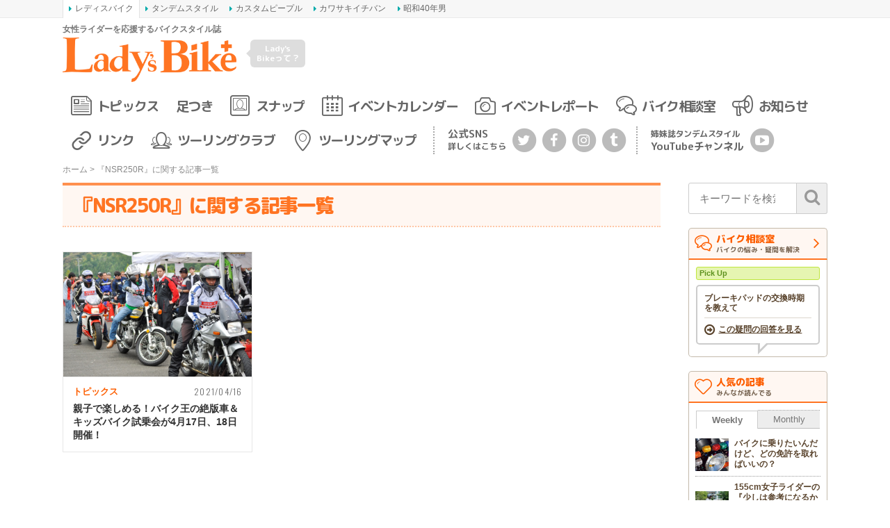

--- FILE ---
content_type: text/html; charset=utf-8
request_url: https://www.google.com/recaptcha/api2/aframe
body_size: -84
content:
<!DOCTYPE HTML><html><head><meta http-equiv="content-type" content="text/html; charset=UTF-8"></head><body><script nonce="0v1wG3UlKzeX23OVJKVzMA">/** Anti-fraud and anti-abuse applications only. See google.com/recaptcha */ try{var clients={'sodar':'https://pagead2.googlesyndication.com/pagead/sodar?'};window.addEventListener("message",function(a){try{if(a.source===window.parent){var b=JSON.parse(a.data);var c=clients[b['id']];if(c){var d=document.createElement('img');d.src=c+b['params']+'&rc='+(localStorage.getItem("rc::a")?sessionStorage.getItem("rc::b"):"");window.document.body.appendChild(d);sessionStorage.setItem("rc::e",parseInt(sessionStorage.getItem("rc::e")||0)+1);localStorage.setItem("rc::h",'1769120380778');}}}catch(b){}});window.parent.postMessage("_grecaptcha_ready", "*");}catch(b){}</script></body></html>

--- FILE ---
content_type: application/javascript; charset=utf-8;
request_url: https://dalc.valuecommerce.com/vcid?_s=https%3A%2F%2Fwww.l-bike.com%2Ftag%2Fnsr250r%2F
body_size: 155
content:
vc_id_callback({"vcid":"EyJBtQE5MugHI877x31my5323JzyeBhpnSbZt24bklOvYfUFgN4WhQ","vcpub":"0.446033","t":"6972a27b"})